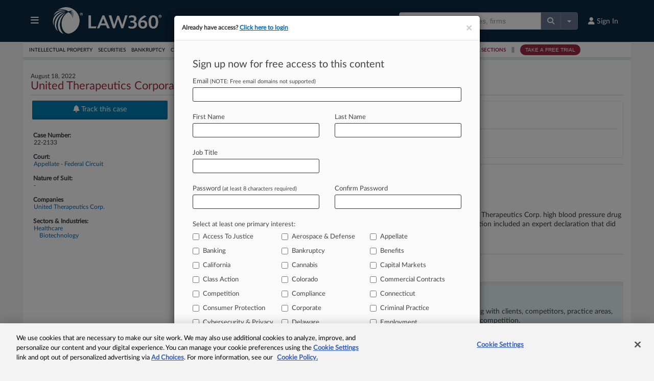

--- FILE ---
content_type: text/javascript
request_url: https://static.law360news.com/assets/www/free_trial_modal-899691fc850c5731047d07fe19ea311d1e7f2ba5cf3b79a642ad0a8b4a5f9871.js
body_size: 3014
content:
!function(e){function a(){e("#btnReSubmit").on("click",(function(a){if(a.preventDefault(),$this=e(this),"true"==$this.data("disabled")?(a.preventDefault(),setTimeout((function(){$this.data("disabled","false")}),10)):$this.data("disabled","true"),o.length>0&&"unblocked"===o.val())var i="/tax-authority/subscribe/validate_email?";else if(o.length>0&&"unblocked_ea"===o.val())i="/employment-authority/subscribe/validate_email?";else if(o.length>0&&"unblocked_ia"===o.val())i="/insurance-authority/subscribe/validate_email?";else if(o.length>0&&"unblocked_ra"===o.val())i="/real-estate-authority/subscribe/validate_email?";else if(o.length>0&&"unblocked_ba"===o.val())i="/bankruptcy-authority/subscribe/validate_email?";else if(o.length>0&&"unblocked_ha"===o.val())i="/healthcare-authority/subscribe/validate_email?";else if(o.length>0&&"unblocked_me"===o.val())i="/mealeys/subscribe/validate_email?";else if(o.length>0&&"unblocked_ftc"===o.val())i="/ftcwatch/subscribe/validate_email?";else if(o.length>0&&"unblocked_mlex"===o.val())i="/mlex/subscribe/validate_email?";else if(o.length>0&&"unblocked_ca"===o.val())i="/ca/subscribe/validate_email?";else i="/subscribe/validate_email?";if(isvalid=t.find("input[type=hidden]").eq(0),t.validate(),"true"===isvalid.val()){var s=n.val();n.addClass("ajax"),e.ajax({type:"GET",url:i,data:{email:s},dataType:"text",success:function(a){"OK"===a?(e("#btnReSubmit").hide(),c.click()):(l.find("p").html(a).end().show(),n.removeClass("ajax"))},error:function(){l.find("p").text("We apologize, but we are unable to offer a free trial at this time.").end().show(),n.removeClass("ajax")}})}}))}function i(e,a){return""!==e&&""!==a&&e===a}e("#btnTrialForm");var t=e("#FreeTrialForm"),l=e("#ValidationMessage"),s=e("#FreeTrialModal"),n=e("#user_email"),r=e("input[name=ab_template]"),o=e("input[name=free_trial_type]"),d=e("#toggle_more_interests"),c=t.find("input[type=submit]");s.modal({backdrop:"static",keyboard:!1}),null==e.Law360.getCookie("freeTrial")&&a(s),"Free Trial 2 Step Modal"===r.val()&&(sessionStorage.setItem("formtype","step"),sessionStorage.setItem("step","one")),t.find("input[type=text], input[type=email], input[type=password]").each((function(){var a=e(this);a.focus((function(){e(this).css({border:"3px solid #75b2db"})})),a.blur((function(){e(this).css({border:"1px solid #444444"})}))})),d.on("click",(function(){var a=e(this),i=a.next("div.more_interests_checkboxes");a.data("clicked")?(a.html('<i class="fa fa-plus-circle"></i> Show all interests'),i.css({display:"none"}),a.data("clicked",!1)):(a.html('<i class="fa fa-minus-circle"></i> Hide all interests'),i.css({display:"block"}),a.data("clicked",!0),a.hide())})),e("#AddToBriefCaseModal").on("show.bs.modal",(function(){return window.location.href="/subscribe/free_trial_login",!1})),e(document).on("keyup","#user_password",(function(){var a=e(this);e.trim(a.val()).length>5?e("#confirm_password").prop("disabled",!1):e("#confirm_password").prop("disabled",!0)})),e(document).on("keyup","#confirm_password",(function(){var a=e(this);i(e.trim(e("#user_password").val()),e.trim(a.val()))?a.prev("label").find("i").fadeIn():a.prev("label").find("i").hide()}))}(this.jQuery);